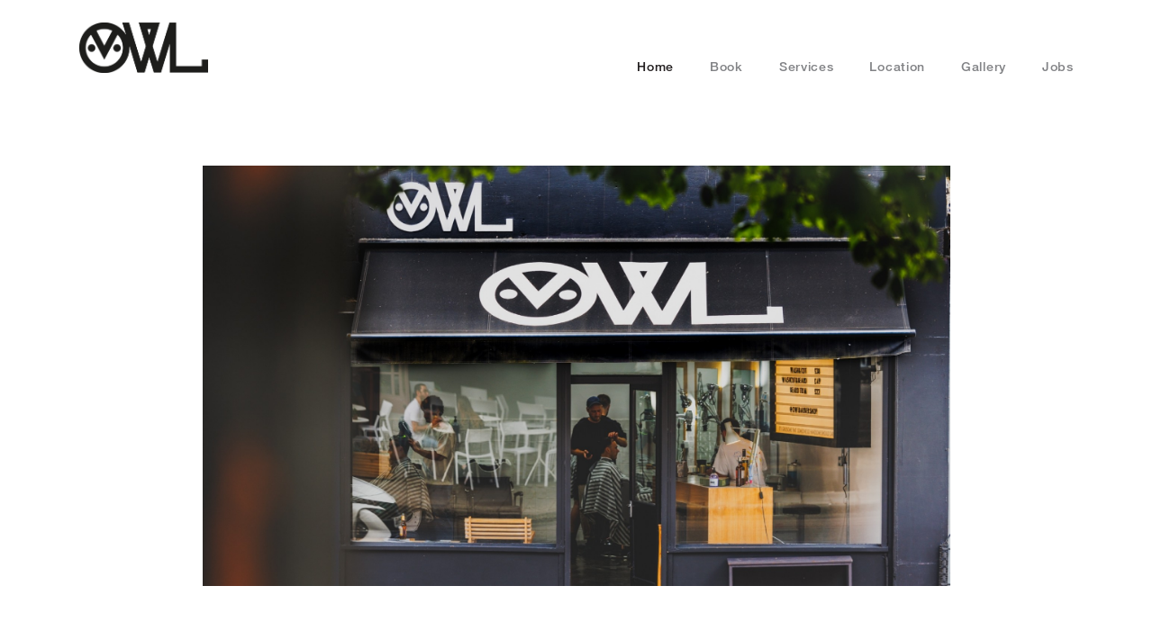

--- FILE ---
content_type: text/html; charset=UTF-8
request_url: https://www.theowlbarbershop.com/
body_size: 5936
content:
<!DOCTYPE html><html lang="en" dir="ltr"><head>
<meta name="generator" content="SeeCMS - seecms.net" /> <meta name="description" content="Welcome to The Owl Barbershop in Islington, London. The Owl is fuss-free, quality barbering, friendly, independent, neighbourhood barber –  very experienced, team specialising in top notch normal haircuts. Discover skilled barbers, premium Kevin Murphy and Davines grooming products, and a welcoming atmosphere. Book online." /> <meta name="keywords" /> <meta name="viewport" content="initial-scale=1,user-scalable=yes,maximum-scale=1" /> <meta name="web_author" content="See Green, seegreen.uk" /> <meta name="apple-mobile-web-app-title" content="The Owl Barbershop" /> <meta name="apple-mobile-web-app-capable" content="yes" /> <meta name="apple-mobile-web-app-status-bar-style" content="default" /> <meta name="format-detection" content="telephone=no" /> <meta name="mobile-web-app-capable" content="yes" />
<meta charset="UTF-8">
<title>The Owl Barbershop - The #1 Professional Barbers, Islington</title>
<link rel="stylesheet" href="/css/default.css?v=198" type="text/css" media="screen" />
<link rel="stylesheet" href="/css/print.css?v=1" type="text/css" media="print" />
<link rel="stylesheet" href="/css/slick.css?v=1" type="text/css" media="screen" />
<link rel="stylesheet" href="/css/jquery.fancybox.min.css?v=1" type="text/css" media="screen" />
<script type="text/javascript" src="/js/jquery-1.12.2.min.js?v=1"></script>
<script type="text/javascript"> rootURL = ''; </script>
<script type="text/javascript" src="/js/slick.min.js?v=1"></script>
<script type="text/javascript" src="/js/jquery.fancybox.min.js?v=1"></script>
<script type="text/javascript" src="/js/js.js?v=4"></script>
<script type="text/javascript" src="/js/seecmsgallery.js?v=1"></script>
<link href="https://use.fontawesome.com/releases/v5.0.6/css/all.css" rel="stylesheet"><meta http-equiv="X-UA-Compatible" content="IE=edge" /><link rel="icon" type="image/png" href="/images/favicon.png?v=3" /><link rel="apple-touch-icon" sizes="76x76" href="/images/web-app-icons/apple-touch-icons/76x76.png?v=3"><link rel="apple-touch-icon" sizes="120x120" href="/images/web-app-icons/apple-touch-icons/120x120.png?v=3"><link rel="apple-touch-icon" sizes="152x152" href="/images/web-app-icons/apple-touch-icons/152x152.png?v=3"><link rel="apple-touch-icon" sizes="180x180" href="/images/web-app-icons/apple-touch-icons/180x180.png?v=3"><link rel="apple-touch-icon" sizes="167x167" href="/images/web-app-icons/apple-touch-icons/167x167.png?v=3"><link rel="apple-touch-icon" sizes="1024x1024" href="/images/web-app-icons/apple-touch-icons/1024x1024.png?v=3"><link rel="icon" sizes="192x192" href="/images/web-app-icons/android-icons/192x192.png?v=3"><link rel="icon" sizes="128x128" href="/images/web-app-icons/android-icons/128x128.png?v=3">
</head>
<body>
<script>$('body').addClass('p1')</script>
<div class="header-wrap"><div class="header"><div class="left"><a href="/" class="logo"></a></div><div class="right"><div class="nav-icon"><span></span><span></span><span></span><span></span></div><div class="nav"><ul><li id="home" class="selected"><a href="/">Home</a></li><li id="book"><a href="/book/" target="_blank">Book</a></li><li id="services"><a href="/services/">Services</a></li><li id="location"><a href="/location/">Location</a></li><li id="gallery"><a href="/gallery/">Gallery</a></li><li id="jobs"><a href="/jobs/">Jobs</a></li></ul></div></div></div></div><div class="mobile-header-wrap"><div class="mobile-header"><div class="left"><a href="/" class="logo"></a></div><div class="right"><div class="nav-icon"><span></span><span></span><span></span><span></span></div></div></div><div class="mobile-nav"><div class="nav-icon open"><span></span><span></span><span></span><span></span></div><ul><li id="home" class="selected"><a href="/">Home</a></li><li id="book"><a href="/book/" target="_blank">Book</a></li><li id="services"><a href="/services/">Services</a></li><li id="location"><a href="/location/">Location</a></li><li id="gallery"><a href="/gallery/">Gallery</a></li><li id="jobs"><a href="/jobs/">Jobs</a></li></ul></div></div><div class="mobile-spacing"></div><div class="content-wrap"><div class="content"><div class="largeimages"><div class="largeimage"><img src="/images/uploads/img-1-575.jpg" alt="1R0A6445" /></div><div class="largeimage"><img src="/images/uploads/img-1-584.jpg" alt="1R0A6514" /></div><div class="largeimage"><img src="/images/uploads/img-1-578.jpg" alt="1R0A6472" /></div><div class="largeimage"><img src="/images/uploads/img-1-826.jpg" alt="Owl June 25-26" /></div></div><p><strong>The Owl Barbershop Islington - Essex Road </strong></p>
<p class="p1"></p>
<p><span>The Owl Barbershop isn’t just a place to come to for an excellent haircut. It’s a place where you can sit, relax, sip a fine drink, listen to some good tunes and generally feel right at home.</span></p>
<p>Basically we like to think of ourselves as the antidote to the kind of pretentious hairdressing and barbering that makes you (and us) feel a little bit uncomfortable.<br><span></span></p>
<p>We’re proud to be your friendly, indie, neighbourhood barber – where our small, but very experienced, team specialise in top notch (but normal) haircuts. Better still, we won’t ever insist on taking an arty picture of your hair and sticking it on the socials – <b><i>even</i></b> if you happen to be on the telly.<br><span></span></p>
<p>What makes The Owl, The Owl is fuss-free, quality barbering, good people and a space you’ll like hanging out in. Sounds rather nice, doesn’t it.<br><span></span></p>
</div></div><div class="footer-wrap"><div class="footer"><p><a class="social" href="https://www.instagram.com/owlbarbershop/" target="_blank"><i class="fab fa-instagram"></i></a><a class="button" href="https://theowlbarbershop.resurva.com/" target="_blank">Book</a></p></div></div></body></html>

--- FILE ---
content_type: text/css
request_url: https://www.theowlbarbershop.com/css/default.css?v=198
body_size: 14745
content:
@charset "UTF-8";

@import url("http://fast.fonts.net/t/1.css?apiType=css&projectid=014adfb3-03dc-4e64-b99b-2b613877bbf9");

@font-face{
  font-family:"Helvetica Neue LT W01_51488890";
  src:url("../fonts/bf7ef4ce-de2a-4213-a9d7-826a3ee323cd.eot?#iefix");
  src:url("../fonts/bf7ef4ce-de2a-4213-a9d7-826a3ee323cd.eot?#iefix") format("eot"),url("../fonts/3dac71eb-afa7-4c80-97f0-599202772905.woff2") format("woff2"),url("../fonts/34e0e4c0-c294-49bb-9a8e-1b2cafd54e32.woff") format("woff"),url("../fonts/8a8bfee3-197c-4942-9b11-71508cc9f406.ttf") format("truetype");
}
@font-face{
  font-family:"Helvetica Neue LT W01_65 Md";
  src:url("../fonts/f95f9fc2-ffda-431c-9d6a-2c3668f5b20b.eot?#iefix");
  src:url("../fonts/f95f9fc2-ffda-431c-9d6a-2c3668f5b20b.eot?#iefix") format("eot"),url("../fonts/5b1fbd62-45dc-4433-a7df-a2b24a146411.woff2") format("woff2"),url("../fonts/050b1948-f226-4d20-a65a-15d8ed031222.woff") format("woff"),url("../fonts/beb88be6-2a60-46fe-914f-6892b3ae46ce.ttf") format("truetype");
}
@font-face{
  font-family:"Helvetica Neue LT W01_75 Bold";
  src:url("../fonts/9697cfef-7816-47cc-81ed-c56c029d3bcf.eot?#iefix");
  src:url("../fonts/9697cfef-7816-47cc-81ed-c56c029d3bcf.eot?#iefix") format("eot"),url("../fonts/1f4274cd-2674-481e-9023-69e33ffca161.woff2") format("woff2"),url("../fonts/5e8d493c-be01-44b9-962e-504a5cf10dd8.woff") format("woff"),url("../fonts/ae36b4a0-aa2c-46cc-98d8-d8b7d22241dc.ttf") format("truetype");
}

html {height: 101%; margin: 0; padding: 0; min-height: 101%;}
body {font-family:"Helvetica Neue LT W01_51488890"; font-weight: normal; font-size: 100%; font-style: normal; margin: 0; padding: 0; height: 100%; position: relative; overflow-x: hidden; background: #ffffff; min-height: 101%;}

hr {width: 100%; height: 1px;	background: #ccc;	border: none;	margin: 10px auto; clear: both;}

img {display: block; margin: 0;	outline: none; padding: 0; vertical-align: bottom; max-width: 100%; width: auto;}
img.seecmsimagedefault, img.seecmsimagedefaultundefined {display: inline-block; margin: 0 0 20px 0!important;}
img.seecmsimageleft, img.seecmsimageleftundefined {float: left; margin: 0 20px 20px 0!important;}
img.seecmsimageright, img.seecmsimagerightundefined {float: right; margin: 0 0 20px 20px!important;}
img.seecmsimagecentre, img.seecmsimagecentreundefined {display: block; margin: 0 auto;}

p, h1, h2, h3, h4, li {margin: 0; padding: 0; line-height: 140%; color: #231f20; font-style: normal; font-weight: normal;}
p {padding: 0 0 20px 0;}
ul, ol {margin: 0 0 20px 20px; padding: 0;}
li p {padding: 0;}
li li, li p {font-size: 100%;}
strong {font-family:"Helvetica Neue LT W01_75 Bold"; font-weight: normal;}
a {text-decoration: underline;	color: #818285;}
a:hover {color: #818285;}
a img {border: none; outline: none;}
* {-webkit-print-color-adjust: exact;}
label {color: #231f20;	font-size: 100%;}
sup {font-size: 70%; line-height: 110%; padding: 0 0 10px 0; margin: 0;	font-weight: normal; color: #231f20;}

p.seeformerrors {color: red;}

.col1, .col2, .col3, .col4, .left, .right {display: block; float: left;	min-height: 5px;}

div:after, form:after, ul:after, input:after, section:after, article:after, content:after, footer:after, nav:after, aside:after, hgroup:after {clear:both;	content:"";	display:block; height:0; visibility:hidden;}
section, article, header, footer, nav, aside, hgroup {display: block;}

table {width: 100%;	margin: 0 0 20px 0;	border: 0!important; border-collapse: separate!important;	border-spacing: 2px!important;}
table th {padding: 10px; font-size: 100%; color: #fff; background: #231f20;	font-weight: normal;	border-collapse: separate!important; text-align: left; border: 0!important;	border-spacing: 2px!important;}
table td {padding: 10px; font-size: 100%; color: #231f20; background: #f1f1f1; font-weight: normal; border-collapse: separate!important; text-align: left; border: 0!important; border-spacing: 2px!important;}
table th p, table td p {font-size: 100%; padding: 0;}
table th a {color: #fff!important;}

input[type="text"], input[type="password"], input[type="email"], textarea, select, button {width: 100%;	padding: 0 10px; box-sizing: border-box; height: 40px; background: #fff; border: 1px solid #ccc; margin: 5px 0 15px 0; outline: none;	resize: none;	font-family:"Helvetica Neue LT W01_51488890";	font-weight: normal; font-size: 100%;}
input:-webkit-autofill {-webkit-box-shadow: 0 0 0px 1000px white inset; -webkit-text-fill-color: #231f20;}
textarea {height: 130px; padding: 10px;}
input[type="checkbox"]{width: 15px;	height: 15px;	float: left; margin: 0 10px 0 0;}
input[type="text"], input[type="submit"], textarea, button, input[type="password"], input[type="button"], select {-webkit-appearance: none; -moz-appearance: none; appearance: none; border-radius: 0;}
input[type="submit"], button, input[type="button"] {cursor: pointer;	width: auto; outline: none;	border: none;	text-transform: none;	background: #231f20;	padding: 0 20px; height: 40px; color: #fff; font-size: 100%; font-family:"Helvetica Neue LT W01_65 Md"; font-weight: normal; border-radius: 0;}

.slick-slide {outline: none!important;}
.cmsform p {padding: 0;}
.cmsform p.fieldname {padding: 0 0 5px 0;}
.cmsform p.fieldoption {padding: 0 0 20px 0;}
.cmsform p.fieldoption .notes {font-style: italic;}
.cmsform input, .cmsform select, .cmsform textarea {margin: 0 0 5px 0;}
.cmsform input[type="checkbox"] {margin: 0 10px 0 0;}
.cmsform input[type="submit"]{margin: 15px 0;}
.cmsform .errors p {color: red!important;	padding: 0 0 20px 0;}
.cmsform span.error {color: red!important; float: right;}

.searchresult h3 img {width: auto; float: left; display: inline-block; margin: 0 10px 0 0;}

.clear {clear: both;}

.sitemap ul ul {margin: 0 0 0 20px;}

.form .row.thirds, .form .row.halves {width: 102%; margin-left: -2%;}
.form .row.thirds .input {float: left; width: 31.3%; margin: 0 0 0 2%;}
.form .row.halves .input {float: left; width: 48%; margin: 0 0 0 2%;}

h1, h2, h3, h4 {line-height: 140%; padding: 0 0 20px 0; margin: 0; font-family:"Helvetica Neue LT W01_65 Md";}
h1 {font-size: 250%;}
h2 {font-size: 180%;}
h3 {font-size: 140%;}
h4 {font-size: 120%;}
p, li, label {font-size: 100%; letter-spacing: 1px;}

.header-wrap {background: #ffffff; padding: 0 20px;}
.header {max-width: 89%; width: 100%; margin: 0 auto; padding: 2% 0 0 0;}
.header .left {width: 13%; float: left;}
.header .right {float: right; width: 50%;}
.header a.logo {width: 100%; height: 0; padding-bottom: 40%; display: block; background: url(../images/logo.png) no-repeat 0 0; background-size: 100%;}
.header .nav-icon {display: none;}

.nav {padding: 7% 0 0 0; float: right;}
.nav ul {margin: 0; padding: 0; width: 100%;}
.nav li {list-style: none; padding: 0 0 0 40px; display: inline-block; font-size: 90%; font-family:"Helvetica Neue LT W01_65 Md"; letter-spacing: 0.7px;}
.nav li a {text-align: center; text-decoration: none; color: #818285; font-size: 100%; transition: all 0.25s ease; -webkit-transition: all 0.25s ease; -moz-transition: all 0.25s ease; -ms-transition: all 0.25s ease; -o-transition: all 0.25s ease;}
.nav li.selected a, .nav li:hover a {color: #231f20;}

.content-wrap {background: #ffffff; padding: 0 20px;}
.content {max-width: 67%; width: 100%; margin: 0 auto; padding: 8% 0 2% 0;}

.largeimages {margin: 0 0 6% 0;}
.largeimage {margin: 13% 0 0 0; position: relative;}
.largeimage:first-child {margin: 0;}
.largeimage, .largeimage img {width: 100%;}
.largeimage.videobox img {opacity: 0.6; transition: all 0.25s ease; -webkit-transition: all 0.25s ease; -moz-transition: all 0.25s ease; -ms-transition: all 0.25s ease; -o-transition: all 0.25s ease;}
.largeimage.videobox:hover img {opacity: 1;}
.largeimage.videobox span {position: absolute; top: 50%; right: 0%; left: 0; width: 14%; margin: 0 auto; height: 0; padding-bottom: 9%; background: url(../images/play.png) no-repeat 0 0; background-size: 100%; transform: translate(0,-50%); -webkit-transform: translate(0,-50%); -moz-transform: translate(0,-50%); -ms-transform: translate(0,-50%); -o-transform: translate(0,-50%);}

.services .service {padding: 0 0 40px 0;}
.services .service p.name {padding: 0 0 15px 0;}
.services .service p.name.nodesc {padding: 0;}
.services .service p.desc {padding: 0;}

.gallery {width: 102%; margin-left: -2%;}
.gallery a.thumb {float: left; width: 31.3%; margin: 0 0 2% 2%; display: block; position: relative;}
.gallery a.thumb img {width: 100%; opacity: 0.6; transition: all 0.25s ease; -webkit-transition: all 0.25s ease; -moz-transition: all 0.25s ease; -ms-transition: all 0.25s ease; -o-transition: all 0.25s ease;}
.gallery a.thumb:hover img {opacity: 1;}
.gallery a.thumb span {position: absolute; top: 6%; right: 6%; width: 14%; height: 0; padding-bottom: 9%; background: url(../images/play.png) no-repeat 0 0; background-size: 100%;}

.locationaddresses p {padding: 0; line-height: 240%;}
.locationaddresses p a.maplink {text-decoration: underline; text-transform: lowercase;}
.locationaddresses .location {padding: 0 0 6% 0;}

.fancybox-slide>* {padding: 0!important;}

.map {max-width: 65%; width: 100%!important;}
.map iframe {width: 100%!important;}

.videopopup {max-width: 65%; width: 100%!important;}
.videopopup iframe {width: 100%!important;}

.footer-wrap {background: #ffffff; padding: 0 20px;}
.footer {max-width: 67%; width: 100%; margin: 0 auto; padding: 0 0 3% 0;}
.footer p {padding: 0; line-height: 100%;}
.footer p a {display: inline-block; color: #1d1d1b; text-decoration: none; margin: 0 10px 0 0; vertical-align: top;}
.footer p a.social {font-size: 270%;}
.footer p a.social i {line-height: 100%;}
.footer p a.button {padding: 10px 20px; background: url(../images/footer-button.png) no-repeat center center; background-size: auto 100%; margin: 3px 0; }

.mobile-header-wrap, .mobile-spacing {display: none;}

@media(max-width: 1110px){
	.header, .content, .footer {max-width: 100%;}
	.header .left {width: 20%;}
	.header .right {width: 80%;}

	.map {max-width: 100%;}
	.videopopup {max-width: 100%;}

	.nav {padding: 6% 0 0 0;}
}
@media(max-width: 667px){
	.header-wrap {display: none;}

	.mobile-spacing {display: block; width: 100%; height: 100px;}

	.mobile-header-wrap {display: block; width: 100%; position: fixed; top: 0; left: 0; z-index: 20; background: #ffffff;}
	.mobile-header {padding: 30px 20px;}
	.mobile-header a.logo {width: 100%; height: 0; padding-bottom: 40%; display: block; background: url(../images/logo.png) no-repeat 0 0; background-size: 100%;}
	.mobile-header .left {width: 157px;}
	.mobile-header .right {width: 47%; float: right;}
	.mobile-header .nav-icon {width: 27px; height: 20px; -webkit-transform: rotate(0deg); -moz-transform: rotate(0deg); -o-transform: rotate(0deg); transform: rotate(0deg); -webkit-transition: .5s ease-in-out; -moz-transition: .5s ease-in-out; -o-transition: .5s ease-in-out; transition: .5s ease-in-out; cursor: pointer; float: right; display: block;}
	.mobile-header .nav-icon span {display: block; position: absolute; height: 3px; width: 100%; background: #000000; border-radius: 0px; opacity: 1; left: 0; -webkit-transform: rotate(0deg); -moz-transform: rotate(0deg); -o-transform: rotate(0deg); transform: rotate(0deg); -webkit-transition: .25s ease-in-out; -moz-transition: .25s ease-in-out; -o-transition: .25s ease-in-out; transition: .25s ease-in-out;}
	.mobile-header .nav-icon span:nth-child(1) {top: 0px;}
	.mobile-header .nav-icon span:nth-child(2),.mobile-header .nav-icon span:nth-child(3) {top: 7px;}
	.mobile-header .nav-icon span:nth-child(4) {top: 14px;  }
	.mobile-header .nav-icon.open span:nth-child(1) {top: 21px;width: 0%; left: 50%;}
	.mobile-header .nav-icon.open span:nth-child(2) {-webkit-transform: rotate(45deg); -moz-transform: rotate(45deg); -o-transform: rotate(45deg); transform: rotate(45deg);  }
	.mobile-header .nav-icon.open span:nth-child(3) {-webkit-transform: rotate(-45deg); -moz-transform: rotate(-45deg); -o-transform: rotate(-45deg); transform: rotate(-45deg);  }
	.mobile-header .nav-icon.open span:nth-child(4) {top: 18px; width: 0%; left: 50%; }

	.mobile-nav {position: absolute; top: 0; left: 0; width: 100%; background: #ffffff; box-sizing: border-box; padding: 30px 20px 15px 20px; float: right; z-index: 20; display: none;}
	.mobile-nav ul {margin: 0; padding: 0; width: 47%; float: right;}
	.mobile-nav li {list-style: none; display: block; font-size: 90%; font-family:"Helvetica Neue LT W01_65 Md"; letter-spacing: 0.7px; text-align: center; padding: 0 0 15px 0;}
	.mobile-nav li a {text-align: center; text-decoration: none; color: #818285; font-size: 100%;}
	.mobile-nav li.selected a, .nav li:hover a {color: #231f20;}
	.mobile-nav .nav-icon {width: 27px; height: 20px; -webkit-transform: rotate(0deg); -moz-transform: rotate(0deg); -o-transform: rotate(0deg); transform: rotate(0deg); -webkit-transition: .5s ease-in-out; -moz-transition: .5s ease-in-out; -o-transition: .5s ease-in-out; transition: .5s ease-in-out; cursor: pointer; float: left; display: block;}
	.mobile-nav .nav-icon span {display: block; position: absolute; height: 3px; width: 100%; background: #000000; border-radius: 0px; opacity: 1; left: 0; -webkit-transform: rotate(0deg); -moz-transform: rotate(0deg); -o-transform: rotate(0deg); transform: rotate(0deg); -webkit-transition: .25s ease-in-out; -moz-transition: .25s ease-in-out; -o-transition: .25s ease-in-out; transition: .25s ease-in-out;}
	.mobile-nav .nav-icon span:nth-child(1) {top: 0px;}
	.mobile-nav .nav-icon span:nth-child(2),.mobile-nav .nav-icon span:nth-child(3) {top: 7px;}
	.mobile-nav .nav-icon span:nth-child(4) {top: 14px;  }
	.mobile-nav .nav-icon.open span:nth-child(1) {top: 21px;width: 0%; left: 50%;}
	.mobile-nav .nav-icon.open span:nth-child(2) {-webkit-transform: rotate(45deg); -moz-transform: rotate(45deg); -o-transform: rotate(45deg); transform: rotate(45deg);  }
	.mobile-nav .nav-icon.open span:nth-child(3) {-webkit-transform: rotate(-45deg); -moz-transform: rotate(-45deg); -o-transform: rotate(-45deg); transform: rotate(-45deg);  }
	.mobile-nav .nav-icon.open span:nth-child(4) {top: 18px; width: 0%; left: 50%; }

	.nav {padding: 0; width: 100%; text-align: center; display: none;}
	.nav li {padding: 0 0 20px 0; display: block; float: none; text-align: center;}

	.content {max-width: 100%; padding: 20% 0 10% 0;}

	.largeimages {margin: 0 0 20% 0;}
	.largeimage {margin: 10% 0 0 0;}
	.largeimage:first-child {margin: 0;}

	.services .service {padding: 0 0 20px 0;}

	.p5 .content-wrap {padding: 0;}

	.footer {max-width: 100%; padding: 0 0 10% 0;}
}

--- FILE ---
content_type: application/javascript
request_url: https://www.theowlbarbershop.com/js/js.js?v=4
body_size: 320
content:
$(document).ready(function(){

	var  rootURL = ( window.rootURL || '' );

	$(document).on('click', '.nav-icon',function(){  
    $('.mobile-nav').slideDown(200);
    return false;
  });
  $(document).on('click', '.nav-icon.open',function(){  
    $('.mobile-nav').slideUp(200);
    return false;
  });
	
});

--- FILE ---
content_type: application/javascript
request_url: https://www.theowlbarbershop.com/js/seecmsgallery.js?v=1
body_size: 557
content:

$(document).ready(function() {
	
	$('[data-fancybox="images"]').fancybox({
		clickOutside: 'close'
	});

	$('.gallery.galleryslider').slick({
	  infinite: true,
	  slidesToShow: 3,
	  slidesToScroll: 1,
	  dots: false,
	  arrows: true,
	  nextArrow: "<button type=\"button\" class=\"slick-next\"></button>",
	  prevArrow: "<button type=\"button\" class=\"slick-prev\"></button>",
	  responsive: [
	    {
	      breakpoint: 667,
	      settings: {
	        slidesToShow: 1,
	        slidesToScroll: 1
	      }
	    }
	  ]
	});

});